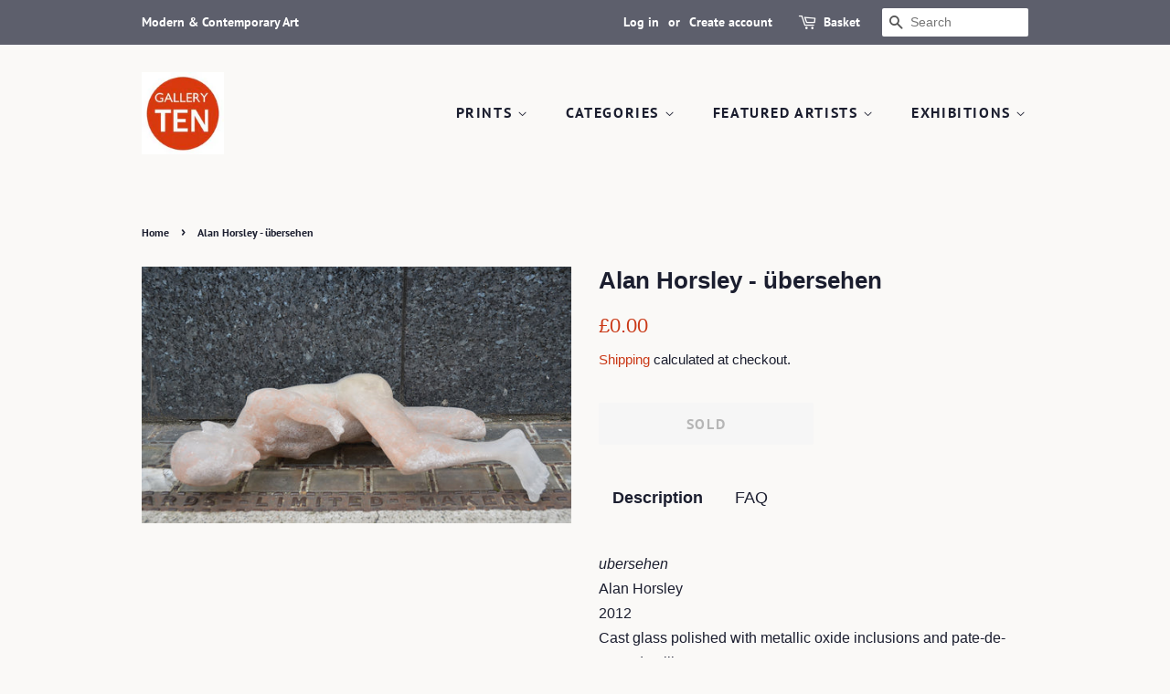

--- FILE ---
content_type: text/html; charset=utf-8
request_url: https://www.galleryten.co.uk/products/alan-horsley-ubersehen
body_size: 17871
content:
<!doctype html>
<html class="no-js">
<head>
  
  <!-- Global site tag (gtag.js) - Google Analytics -->
<script async src="https://www.googletagmanager.com/gtag/js?id=G-RW9JCBEVWR"></script>
<script>
  window.dataLayer = window.dataLayer || [];
  function gtag(){dataLayer.push(arguments);}
  gtag('js', new Date());

  gtag('config', 'G-RW9JCBEVWR');
</script>

  <!-- Basic page needs ================================================== -->
  <meta charset="utf-8">
  <meta http-equiv="X-UA-Compatible" content="IE=edge,chrome=1">

  
  <link rel="shortcut icon" href="//www.galleryten.co.uk/cdn/shop/files/GalleryTenArt_Logo_Orange_Full_180x_97fa2b3c-b619-4a26-b6c1-9ce377cff7c3_32x32.jpg?v=1614290518" type="image/png" />
  

  <!-- Title and description ================================================== -->
  <title>
  Alan Horsley - übersehen &ndash; Gallery TEN
  </title>

  
  <meta name="description" content="&quot;ubersehen&quot; by Alan Horsley 2012 - Cast glass polished with metallic oxide inclusions and pate-de-verre detailing - Size - 60 x 30 x 20 cms - Prone figure on side - Gallery TEN - Art Glass - Modern &amp; Contemporary Art Gallery - Applied Arts">
  

  <!-- Social meta ================================================== -->
  <!-- /snippets/social-meta-tags.liquid -->




<meta property="og:site_name" content="Gallery TEN">
<meta property="og:url" content="https://www.galleryten.co.uk/products/alan-horsley-ubersehen">
<meta property="og:title" content="Alan Horsley - übersehen">
<meta property="og:type" content="product">
<meta property="og:description" content="&quot;ubersehen&quot; by Alan Horsley 2012 - Cast glass polished with metallic oxide inclusions and pate-de-verre detailing - Size - 60 x 30 x 20 cms - Prone figure on side - Gallery TEN - Art Glass - Modern &amp; Contemporary Art Gallery - Applied Arts">

  <meta property="og:price:amount" content="0.00">
  <meta property="og:price:currency" content="GBP">

<meta property="og:image" content="http://www.galleryten.co.uk/cdn/shop/products/DSC_1444rectsm_1200x1200.jpg?v=1597695139">
<meta property="og:image:secure_url" content="https://www.galleryten.co.uk/cdn/shop/products/DSC_1444rectsm_1200x1200.jpg?v=1597695139">


  <meta name="twitter:site" content="@TenEdinburgh">

<meta name="twitter:card" content="summary_large_image">
<meta name="twitter:title" content="Alan Horsley - übersehen">
<meta name="twitter:description" content="&quot;ubersehen&quot; by Alan Horsley 2012 - Cast glass polished with metallic oxide inclusions and pate-de-verre detailing - Size - 60 x 30 x 20 cms - Prone figure on side - Gallery TEN - Art Glass - Modern &amp; Contemporary Art Gallery - Applied Arts">


  <!-- Helpers ================================================== -->
  <link rel="canonical" href="https://www.galleryten.co.uk/products/alan-horsley-ubersehen">
  <meta name="viewport" content="width=device-width,initial-scale=1">
  <meta name="theme-color" content="#ca3917">

  <!-- CSS ================================================== -->
  <link href="//www.galleryten.co.uk/cdn/shop/t/3/assets/timber.scss.css?v=42999787957050157701767021362" rel="stylesheet" type="text/css" media="all" />
  <link href="//www.galleryten.co.uk/cdn/shop/t/3/assets/theme.scss.css?v=128455961362387729941767021362" rel="stylesheet" type="text/css" media="all" />

  <script>
    window.theme = window.theme || {};

    var theme = {
      strings: {
        addToCart: "Add to basket",
        soldOut: "Sold",
        unavailable: "Unavailable",
        zoomClose: "Close (Esc)",
        zoomPrev: "Previous (Left arrow key)",
        zoomNext: "Next (Right arrow key)",
        addressError: "Error looking up that address",
        addressNoResults: "No results for that address",
        addressQueryLimit: "You have exceeded the Google API usage limit. Consider upgrading to a \u003ca href=\"https:\/\/developers.google.com\/maps\/premium\/usage-limits\"\u003ePremium Plan\u003c\/a\u003e.",
        authError: "There was a problem authenticating your Google Maps API Key."
      },
      settings: {
        // Adding some settings to allow the editor to update correctly when they are changed
        enableWideLayout: false,
        typeAccentTransform: true,
        typeAccentSpacing: true,
        baseFontSize: '16px',
        headerBaseFontSize: '26px',
        accentFontSize: '16px'
      },
      variables: {
        mediaQueryMedium: 'screen and (max-width: 768px)',
        bpSmall: false
      },
      moneyFormat: "£{{amount}}"
    }

    document.documentElement.className = document.documentElement.className.replace('no-js', 'supports-js');
  </script>

  <!-- Header hook for plugins ================================================== -->
  <script>window.performance && window.performance.mark && window.performance.mark('shopify.content_for_header.start');</script><meta id="shopify-digital-wallet" name="shopify-digital-wallet" content="/7291666517/digital_wallets/dialog">
<meta name="shopify-checkout-api-token" content="2e8c2e592c663b3984ea0006e60c70c6">
<link rel="alternate" type="application/json+oembed" href="https://www.galleryten.co.uk/products/alan-horsley-ubersehen.oembed">
<script async="async" src="/checkouts/internal/preloads.js?locale=en-GB"></script>
<link rel="preconnect" href="https://shop.app" crossorigin="anonymous">
<script async="async" src="https://shop.app/checkouts/internal/preloads.js?locale=en-GB&shop_id=7291666517" crossorigin="anonymous"></script>
<script id="apple-pay-shop-capabilities" type="application/json">{"shopId":7291666517,"countryCode":"GB","currencyCode":"GBP","merchantCapabilities":["supports3DS"],"merchantId":"gid:\/\/shopify\/Shop\/7291666517","merchantName":"Gallery TEN","requiredBillingContactFields":["postalAddress","email","phone"],"requiredShippingContactFields":["postalAddress","email","phone"],"shippingType":"shipping","supportedNetworks":["visa","maestro","masterCard","amex","discover","elo"],"total":{"type":"pending","label":"Gallery TEN","amount":"1.00"},"shopifyPaymentsEnabled":true,"supportsSubscriptions":true}</script>
<script id="shopify-features" type="application/json">{"accessToken":"2e8c2e592c663b3984ea0006e60c70c6","betas":["rich-media-storefront-analytics"],"domain":"www.galleryten.co.uk","predictiveSearch":true,"shopId":7291666517,"locale":"en"}</script>
<script>var Shopify = Shopify || {};
Shopify.shop = "galleryten.myshopify.com";
Shopify.locale = "en";
Shopify.currency = {"active":"GBP","rate":"1.0"};
Shopify.country = "GB";
Shopify.theme = {"name":"Minimal","id":80511991893,"schema_name":"Minimal","schema_version":"11.7.6","theme_store_id":380,"role":"main"};
Shopify.theme.handle = "null";
Shopify.theme.style = {"id":null,"handle":null};
Shopify.cdnHost = "www.galleryten.co.uk/cdn";
Shopify.routes = Shopify.routes || {};
Shopify.routes.root = "/";</script>
<script type="module">!function(o){(o.Shopify=o.Shopify||{}).modules=!0}(window);</script>
<script>!function(o){function n(){var o=[];function n(){o.push(Array.prototype.slice.apply(arguments))}return n.q=o,n}var t=o.Shopify=o.Shopify||{};t.loadFeatures=n(),t.autoloadFeatures=n()}(window);</script>
<script>
  window.ShopifyPay = window.ShopifyPay || {};
  window.ShopifyPay.apiHost = "shop.app\/pay";
  window.ShopifyPay.redirectState = null;
</script>
<script id="shop-js-analytics" type="application/json">{"pageType":"product"}</script>
<script defer="defer" async type="module" src="//www.galleryten.co.uk/cdn/shopifycloud/shop-js/modules/v2/client.init-shop-cart-sync_BT-GjEfc.en.esm.js"></script>
<script defer="defer" async type="module" src="//www.galleryten.co.uk/cdn/shopifycloud/shop-js/modules/v2/chunk.common_D58fp_Oc.esm.js"></script>
<script defer="defer" async type="module" src="//www.galleryten.co.uk/cdn/shopifycloud/shop-js/modules/v2/chunk.modal_xMitdFEc.esm.js"></script>
<script type="module">
  await import("//www.galleryten.co.uk/cdn/shopifycloud/shop-js/modules/v2/client.init-shop-cart-sync_BT-GjEfc.en.esm.js");
await import("//www.galleryten.co.uk/cdn/shopifycloud/shop-js/modules/v2/chunk.common_D58fp_Oc.esm.js");
await import("//www.galleryten.co.uk/cdn/shopifycloud/shop-js/modules/v2/chunk.modal_xMitdFEc.esm.js");

  window.Shopify.SignInWithShop?.initShopCartSync?.({"fedCMEnabled":true,"windoidEnabled":true});

</script>
<script>
  window.Shopify = window.Shopify || {};
  if (!window.Shopify.featureAssets) window.Shopify.featureAssets = {};
  window.Shopify.featureAssets['shop-js'] = {"shop-cart-sync":["modules/v2/client.shop-cart-sync_DZOKe7Ll.en.esm.js","modules/v2/chunk.common_D58fp_Oc.esm.js","modules/v2/chunk.modal_xMitdFEc.esm.js"],"init-fed-cm":["modules/v2/client.init-fed-cm_B6oLuCjv.en.esm.js","modules/v2/chunk.common_D58fp_Oc.esm.js","modules/v2/chunk.modal_xMitdFEc.esm.js"],"shop-cash-offers":["modules/v2/client.shop-cash-offers_D2sdYoxE.en.esm.js","modules/v2/chunk.common_D58fp_Oc.esm.js","modules/v2/chunk.modal_xMitdFEc.esm.js"],"shop-login-button":["modules/v2/client.shop-login-button_QeVjl5Y3.en.esm.js","modules/v2/chunk.common_D58fp_Oc.esm.js","modules/v2/chunk.modal_xMitdFEc.esm.js"],"pay-button":["modules/v2/client.pay-button_DXTOsIq6.en.esm.js","modules/v2/chunk.common_D58fp_Oc.esm.js","modules/v2/chunk.modal_xMitdFEc.esm.js"],"shop-button":["modules/v2/client.shop-button_DQZHx9pm.en.esm.js","modules/v2/chunk.common_D58fp_Oc.esm.js","modules/v2/chunk.modal_xMitdFEc.esm.js"],"avatar":["modules/v2/client.avatar_BTnouDA3.en.esm.js"],"init-windoid":["modules/v2/client.init-windoid_CR1B-cfM.en.esm.js","modules/v2/chunk.common_D58fp_Oc.esm.js","modules/v2/chunk.modal_xMitdFEc.esm.js"],"init-shop-for-new-customer-accounts":["modules/v2/client.init-shop-for-new-customer-accounts_C_vY_xzh.en.esm.js","modules/v2/client.shop-login-button_QeVjl5Y3.en.esm.js","modules/v2/chunk.common_D58fp_Oc.esm.js","modules/v2/chunk.modal_xMitdFEc.esm.js"],"init-shop-email-lookup-coordinator":["modules/v2/client.init-shop-email-lookup-coordinator_BI7n9ZSv.en.esm.js","modules/v2/chunk.common_D58fp_Oc.esm.js","modules/v2/chunk.modal_xMitdFEc.esm.js"],"init-shop-cart-sync":["modules/v2/client.init-shop-cart-sync_BT-GjEfc.en.esm.js","modules/v2/chunk.common_D58fp_Oc.esm.js","modules/v2/chunk.modal_xMitdFEc.esm.js"],"shop-toast-manager":["modules/v2/client.shop-toast-manager_DiYdP3xc.en.esm.js","modules/v2/chunk.common_D58fp_Oc.esm.js","modules/v2/chunk.modal_xMitdFEc.esm.js"],"init-customer-accounts":["modules/v2/client.init-customer-accounts_D9ZNqS-Q.en.esm.js","modules/v2/client.shop-login-button_QeVjl5Y3.en.esm.js","modules/v2/chunk.common_D58fp_Oc.esm.js","modules/v2/chunk.modal_xMitdFEc.esm.js"],"init-customer-accounts-sign-up":["modules/v2/client.init-customer-accounts-sign-up_iGw4briv.en.esm.js","modules/v2/client.shop-login-button_QeVjl5Y3.en.esm.js","modules/v2/chunk.common_D58fp_Oc.esm.js","modules/v2/chunk.modal_xMitdFEc.esm.js"],"shop-follow-button":["modules/v2/client.shop-follow-button_CqMgW2wH.en.esm.js","modules/v2/chunk.common_D58fp_Oc.esm.js","modules/v2/chunk.modal_xMitdFEc.esm.js"],"checkout-modal":["modules/v2/client.checkout-modal_xHeaAweL.en.esm.js","modules/v2/chunk.common_D58fp_Oc.esm.js","modules/v2/chunk.modal_xMitdFEc.esm.js"],"shop-login":["modules/v2/client.shop-login_D91U-Q7h.en.esm.js","modules/v2/chunk.common_D58fp_Oc.esm.js","modules/v2/chunk.modal_xMitdFEc.esm.js"],"lead-capture":["modules/v2/client.lead-capture_BJmE1dJe.en.esm.js","modules/v2/chunk.common_D58fp_Oc.esm.js","modules/v2/chunk.modal_xMitdFEc.esm.js"],"payment-terms":["modules/v2/client.payment-terms_Ci9AEqFq.en.esm.js","modules/v2/chunk.common_D58fp_Oc.esm.js","modules/v2/chunk.modal_xMitdFEc.esm.js"]};
</script>
<script id="__st">var __st={"a":7291666517,"offset":0,"reqid":"744b0eb4-d832-498f-b81c-94c06d447f5e-1769418134","pageurl":"www.galleryten.co.uk\/products\/alan-horsley-ubersehen","u":"382ff9aa7242","p":"product","rtyp":"product","rid":4748271747157};</script>
<script>window.ShopifyPaypalV4VisibilityTracking = true;</script>
<script id="captcha-bootstrap">!function(){'use strict';const t='contact',e='account',n='new_comment',o=[[t,t],['blogs',n],['comments',n],[t,'customer']],c=[[e,'customer_login'],[e,'guest_login'],[e,'recover_customer_password'],[e,'create_customer']],r=t=>t.map((([t,e])=>`form[action*='/${t}']:not([data-nocaptcha='true']) input[name='form_type'][value='${e}']`)).join(','),a=t=>()=>t?[...document.querySelectorAll(t)].map((t=>t.form)):[];function s(){const t=[...o],e=r(t);return a(e)}const i='password',u='form_key',d=['recaptcha-v3-token','g-recaptcha-response','h-captcha-response',i],f=()=>{try{return window.sessionStorage}catch{return}},m='__shopify_v',_=t=>t.elements[u];function p(t,e,n=!1){try{const o=window.sessionStorage,c=JSON.parse(o.getItem(e)),{data:r}=function(t){const{data:e,action:n}=t;return t[m]||n?{data:e,action:n}:{data:t,action:n}}(c);for(const[e,n]of Object.entries(r))t.elements[e]&&(t.elements[e].value=n);n&&o.removeItem(e)}catch(o){console.error('form repopulation failed',{error:o})}}const l='form_type',E='cptcha';function T(t){t.dataset[E]=!0}const w=window,h=w.document,L='Shopify',v='ce_forms',y='captcha';let A=!1;((t,e)=>{const n=(g='f06e6c50-85a8-45c8-87d0-21a2b65856fe',I='https://cdn.shopify.com/shopifycloud/storefront-forms-hcaptcha/ce_storefront_forms_captcha_hcaptcha.v1.5.2.iife.js',D={infoText:'Protected by hCaptcha',privacyText:'Privacy',termsText:'Terms'},(t,e,n)=>{const o=w[L][v],c=o.bindForm;if(c)return c(t,g,e,D).then(n);var r;o.q.push([[t,g,e,D],n]),r=I,A||(h.body.append(Object.assign(h.createElement('script'),{id:'captcha-provider',async:!0,src:r})),A=!0)});var g,I,D;w[L]=w[L]||{},w[L][v]=w[L][v]||{},w[L][v].q=[],w[L][y]=w[L][y]||{},w[L][y].protect=function(t,e){n(t,void 0,e),T(t)},Object.freeze(w[L][y]),function(t,e,n,w,h,L){const[v,y,A,g]=function(t,e,n){const i=e?o:[],u=t?c:[],d=[...i,...u],f=r(d),m=r(i),_=r(d.filter((([t,e])=>n.includes(e))));return[a(f),a(m),a(_),s()]}(w,h,L),I=t=>{const e=t.target;return e instanceof HTMLFormElement?e:e&&e.form},D=t=>v().includes(t);t.addEventListener('submit',(t=>{const e=I(t);if(!e)return;const n=D(e)&&!e.dataset.hcaptchaBound&&!e.dataset.recaptchaBound,o=_(e),c=g().includes(e)&&(!o||!o.value);(n||c)&&t.preventDefault(),c&&!n&&(function(t){try{if(!f())return;!function(t){const e=f();if(!e)return;const n=_(t);if(!n)return;const o=n.value;o&&e.removeItem(o)}(t);const e=Array.from(Array(32),(()=>Math.random().toString(36)[2])).join('');!function(t,e){_(t)||t.append(Object.assign(document.createElement('input'),{type:'hidden',name:u})),t.elements[u].value=e}(t,e),function(t,e){const n=f();if(!n)return;const o=[...t.querySelectorAll(`input[type='${i}']`)].map((({name:t})=>t)),c=[...d,...o],r={};for(const[a,s]of new FormData(t).entries())c.includes(a)||(r[a]=s);n.setItem(e,JSON.stringify({[m]:1,action:t.action,data:r}))}(t,e)}catch(e){console.error('failed to persist form',e)}}(e),e.submit())}));const S=(t,e)=>{t&&!t.dataset[E]&&(n(t,e.some((e=>e===t))),T(t))};for(const o of['focusin','change'])t.addEventListener(o,(t=>{const e=I(t);D(e)&&S(e,y())}));const B=e.get('form_key'),M=e.get(l),P=B&&M;t.addEventListener('DOMContentLoaded',(()=>{const t=y();if(P)for(const e of t)e.elements[l].value===M&&p(e,B);[...new Set([...A(),...v().filter((t=>'true'===t.dataset.shopifyCaptcha))])].forEach((e=>S(e,t)))}))}(h,new URLSearchParams(w.location.search),n,t,e,['guest_login'])})(!0,!0)}();</script>
<script integrity="sha256-4kQ18oKyAcykRKYeNunJcIwy7WH5gtpwJnB7kiuLZ1E=" data-source-attribution="shopify.loadfeatures" defer="defer" src="//www.galleryten.co.uk/cdn/shopifycloud/storefront/assets/storefront/load_feature-a0a9edcb.js" crossorigin="anonymous"></script>
<script crossorigin="anonymous" defer="defer" src="//www.galleryten.co.uk/cdn/shopifycloud/storefront/assets/shopify_pay/storefront-65b4c6d7.js?v=20250812"></script>
<script data-source-attribution="shopify.dynamic_checkout.dynamic.init">var Shopify=Shopify||{};Shopify.PaymentButton=Shopify.PaymentButton||{isStorefrontPortableWallets:!0,init:function(){window.Shopify.PaymentButton.init=function(){};var t=document.createElement("script");t.src="https://www.galleryten.co.uk/cdn/shopifycloud/portable-wallets/latest/portable-wallets.en.js",t.type="module",document.head.appendChild(t)}};
</script>
<script data-source-attribution="shopify.dynamic_checkout.buyer_consent">
  function portableWalletsHideBuyerConsent(e){var t=document.getElementById("shopify-buyer-consent"),n=document.getElementById("shopify-subscription-policy-button");t&&n&&(t.classList.add("hidden"),t.setAttribute("aria-hidden","true"),n.removeEventListener("click",e))}function portableWalletsShowBuyerConsent(e){var t=document.getElementById("shopify-buyer-consent"),n=document.getElementById("shopify-subscription-policy-button");t&&n&&(t.classList.remove("hidden"),t.removeAttribute("aria-hidden"),n.addEventListener("click",e))}window.Shopify?.PaymentButton&&(window.Shopify.PaymentButton.hideBuyerConsent=portableWalletsHideBuyerConsent,window.Shopify.PaymentButton.showBuyerConsent=portableWalletsShowBuyerConsent);
</script>
<script>
  function portableWalletsCleanup(e){e&&e.src&&console.error("Failed to load portable wallets script "+e.src);var t=document.querySelectorAll("shopify-accelerated-checkout .shopify-payment-button__skeleton, shopify-accelerated-checkout-cart .wallet-cart-button__skeleton"),e=document.getElementById("shopify-buyer-consent");for(let e=0;e<t.length;e++)t[e].remove();e&&e.remove()}function portableWalletsNotLoadedAsModule(e){e instanceof ErrorEvent&&"string"==typeof e.message&&e.message.includes("import.meta")&&"string"==typeof e.filename&&e.filename.includes("portable-wallets")&&(window.removeEventListener("error",portableWalletsNotLoadedAsModule),window.Shopify.PaymentButton.failedToLoad=e,"loading"===document.readyState?document.addEventListener("DOMContentLoaded",window.Shopify.PaymentButton.init):window.Shopify.PaymentButton.init())}window.addEventListener("error",portableWalletsNotLoadedAsModule);
</script>

<script type="module" src="https://www.galleryten.co.uk/cdn/shopifycloud/portable-wallets/latest/portable-wallets.en.js" onError="portableWalletsCleanup(this)" crossorigin="anonymous"></script>
<script nomodule>
  document.addEventListener("DOMContentLoaded", portableWalletsCleanup);
</script>

<link id="shopify-accelerated-checkout-styles" rel="stylesheet" media="screen" href="https://www.galleryten.co.uk/cdn/shopifycloud/portable-wallets/latest/accelerated-checkout-backwards-compat.css" crossorigin="anonymous">
<style id="shopify-accelerated-checkout-cart">
        #shopify-buyer-consent {
  margin-top: 1em;
  display: inline-block;
  width: 100%;
}

#shopify-buyer-consent.hidden {
  display: none;
}

#shopify-subscription-policy-button {
  background: none;
  border: none;
  padding: 0;
  text-decoration: underline;
  font-size: inherit;
  cursor: pointer;
}

#shopify-subscription-policy-button::before {
  box-shadow: none;
}

      </style>

<script>window.performance && window.performance.mark && window.performance.mark('shopify.content_for_header.end');</script>

  <script src="//www.galleryten.co.uk/cdn/shop/t/3/assets/jquery-2.2.3.min.js?v=58211863146907186831581153051" type="text/javascript"></script>

  <script src="//www.galleryten.co.uk/cdn/shop/t/3/assets/lazysizes.min.js?v=155223123402716617051581153052" async="async"></script>

  
  

<link href="https://monorail-edge.shopifysvc.com" rel="dns-prefetch">
<script>(function(){if ("sendBeacon" in navigator && "performance" in window) {try {var session_token_from_headers = performance.getEntriesByType('navigation')[0].serverTiming.find(x => x.name == '_s').description;} catch {var session_token_from_headers = undefined;}var session_cookie_matches = document.cookie.match(/_shopify_s=([^;]*)/);var session_token_from_cookie = session_cookie_matches && session_cookie_matches.length === 2 ? session_cookie_matches[1] : "";var session_token = session_token_from_headers || session_token_from_cookie || "";function handle_abandonment_event(e) {var entries = performance.getEntries().filter(function(entry) {return /monorail-edge.shopifysvc.com/.test(entry.name);});if (!window.abandonment_tracked && entries.length === 0) {window.abandonment_tracked = true;var currentMs = Date.now();var navigation_start = performance.timing.navigationStart;var payload = {shop_id: 7291666517,url: window.location.href,navigation_start,duration: currentMs - navigation_start,session_token,page_type: "product"};window.navigator.sendBeacon("https://monorail-edge.shopifysvc.com/v1/produce", JSON.stringify({schema_id: "online_store_buyer_site_abandonment/1.1",payload: payload,metadata: {event_created_at_ms: currentMs,event_sent_at_ms: currentMs}}));}}window.addEventListener('pagehide', handle_abandonment_event);}}());</script>
<script id="web-pixels-manager-setup">(function e(e,d,r,n,o){if(void 0===o&&(o={}),!Boolean(null===(a=null===(i=window.Shopify)||void 0===i?void 0:i.analytics)||void 0===a?void 0:a.replayQueue)){var i,a;window.Shopify=window.Shopify||{};var t=window.Shopify;t.analytics=t.analytics||{};var s=t.analytics;s.replayQueue=[],s.publish=function(e,d,r){return s.replayQueue.push([e,d,r]),!0};try{self.performance.mark("wpm:start")}catch(e){}var l=function(){var e={modern:/Edge?\/(1{2}[4-9]|1[2-9]\d|[2-9]\d{2}|\d{4,})\.\d+(\.\d+|)|Firefox\/(1{2}[4-9]|1[2-9]\d|[2-9]\d{2}|\d{4,})\.\d+(\.\d+|)|Chrom(ium|e)\/(9{2}|\d{3,})\.\d+(\.\d+|)|(Maci|X1{2}).+ Version\/(15\.\d+|(1[6-9]|[2-9]\d|\d{3,})\.\d+)([,.]\d+|)( \(\w+\)|)( Mobile\/\w+|) Safari\/|Chrome.+OPR\/(9{2}|\d{3,})\.\d+\.\d+|(CPU[ +]OS|iPhone[ +]OS|CPU[ +]iPhone|CPU IPhone OS|CPU iPad OS)[ +]+(15[._]\d+|(1[6-9]|[2-9]\d|\d{3,})[._]\d+)([._]\d+|)|Android:?[ /-](13[3-9]|1[4-9]\d|[2-9]\d{2}|\d{4,})(\.\d+|)(\.\d+|)|Android.+Firefox\/(13[5-9]|1[4-9]\d|[2-9]\d{2}|\d{4,})\.\d+(\.\d+|)|Android.+Chrom(ium|e)\/(13[3-9]|1[4-9]\d|[2-9]\d{2}|\d{4,})\.\d+(\.\d+|)|SamsungBrowser\/([2-9]\d|\d{3,})\.\d+/,legacy:/Edge?\/(1[6-9]|[2-9]\d|\d{3,})\.\d+(\.\d+|)|Firefox\/(5[4-9]|[6-9]\d|\d{3,})\.\d+(\.\d+|)|Chrom(ium|e)\/(5[1-9]|[6-9]\d|\d{3,})\.\d+(\.\d+|)([\d.]+$|.*Safari\/(?![\d.]+ Edge\/[\d.]+$))|(Maci|X1{2}).+ Version\/(10\.\d+|(1[1-9]|[2-9]\d|\d{3,})\.\d+)([,.]\d+|)( \(\w+\)|)( Mobile\/\w+|) Safari\/|Chrome.+OPR\/(3[89]|[4-9]\d|\d{3,})\.\d+\.\d+|(CPU[ +]OS|iPhone[ +]OS|CPU[ +]iPhone|CPU IPhone OS|CPU iPad OS)[ +]+(10[._]\d+|(1[1-9]|[2-9]\d|\d{3,})[._]\d+)([._]\d+|)|Android:?[ /-](13[3-9]|1[4-9]\d|[2-9]\d{2}|\d{4,})(\.\d+|)(\.\d+|)|Mobile Safari.+OPR\/([89]\d|\d{3,})\.\d+\.\d+|Android.+Firefox\/(13[5-9]|1[4-9]\d|[2-9]\d{2}|\d{4,})\.\d+(\.\d+|)|Android.+Chrom(ium|e)\/(13[3-9]|1[4-9]\d|[2-9]\d{2}|\d{4,})\.\d+(\.\d+|)|Android.+(UC? ?Browser|UCWEB|U3)[ /]?(15\.([5-9]|\d{2,})|(1[6-9]|[2-9]\d|\d{3,})\.\d+)\.\d+|SamsungBrowser\/(5\.\d+|([6-9]|\d{2,})\.\d+)|Android.+MQ{2}Browser\/(14(\.(9|\d{2,})|)|(1[5-9]|[2-9]\d|\d{3,})(\.\d+|))(\.\d+|)|K[Aa][Ii]OS\/(3\.\d+|([4-9]|\d{2,})\.\d+)(\.\d+|)/},d=e.modern,r=e.legacy,n=navigator.userAgent;return n.match(d)?"modern":n.match(r)?"legacy":"unknown"}(),u="modern"===l?"modern":"legacy",c=(null!=n?n:{modern:"",legacy:""})[u],f=function(e){return[e.baseUrl,"/wpm","/b",e.hashVersion,"modern"===e.buildTarget?"m":"l",".js"].join("")}({baseUrl:d,hashVersion:r,buildTarget:u}),m=function(e){var d=e.version,r=e.bundleTarget,n=e.surface,o=e.pageUrl,i=e.monorailEndpoint;return{emit:function(e){var a=e.status,t=e.errorMsg,s=(new Date).getTime(),l=JSON.stringify({metadata:{event_sent_at_ms:s},events:[{schema_id:"web_pixels_manager_load/3.1",payload:{version:d,bundle_target:r,page_url:o,status:a,surface:n,error_msg:t},metadata:{event_created_at_ms:s}}]});if(!i)return console&&console.warn&&console.warn("[Web Pixels Manager] No Monorail endpoint provided, skipping logging."),!1;try{return self.navigator.sendBeacon.bind(self.navigator)(i,l)}catch(e){}var u=new XMLHttpRequest;try{return u.open("POST",i,!0),u.setRequestHeader("Content-Type","text/plain"),u.send(l),!0}catch(e){return console&&console.warn&&console.warn("[Web Pixels Manager] Got an unhandled error while logging to Monorail."),!1}}}}({version:r,bundleTarget:l,surface:e.surface,pageUrl:self.location.href,monorailEndpoint:e.monorailEndpoint});try{o.browserTarget=l,function(e){var d=e.src,r=e.async,n=void 0===r||r,o=e.onload,i=e.onerror,a=e.sri,t=e.scriptDataAttributes,s=void 0===t?{}:t,l=document.createElement("script"),u=document.querySelector("head"),c=document.querySelector("body");if(l.async=n,l.src=d,a&&(l.integrity=a,l.crossOrigin="anonymous"),s)for(var f in s)if(Object.prototype.hasOwnProperty.call(s,f))try{l.dataset[f]=s[f]}catch(e){}if(o&&l.addEventListener("load",o),i&&l.addEventListener("error",i),u)u.appendChild(l);else{if(!c)throw new Error("Did not find a head or body element to append the script");c.appendChild(l)}}({src:f,async:!0,onload:function(){if(!function(){var e,d;return Boolean(null===(d=null===(e=window.Shopify)||void 0===e?void 0:e.analytics)||void 0===d?void 0:d.initialized)}()){var d=window.webPixelsManager.init(e)||void 0;if(d){var r=window.Shopify.analytics;r.replayQueue.forEach((function(e){var r=e[0],n=e[1],o=e[2];d.publishCustomEvent(r,n,o)})),r.replayQueue=[],r.publish=d.publishCustomEvent,r.visitor=d.visitor,r.initialized=!0}}},onerror:function(){return m.emit({status:"failed",errorMsg:"".concat(f," has failed to load")})},sri:function(e){var d=/^sha384-[A-Za-z0-9+/=]+$/;return"string"==typeof e&&d.test(e)}(c)?c:"",scriptDataAttributes:o}),m.emit({status:"loading"})}catch(e){m.emit({status:"failed",errorMsg:(null==e?void 0:e.message)||"Unknown error"})}}})({shopId: 7291666517,storefrontBaseUrl: "https://www.galleryten.co.uk",extensionsBaseUrl: "https://extensions.shopifycdn.com/cdn/shopifycloud/web-pixels-manager",monorailEndpoint: "https://monorail-edge.shopifysvc.com/unstable/produce_batch",surface: "storefront-renderer",enabledBetaFlags: ["2dca8a86"],webPixelsConfigList: [{"id":"195330133","configuration":"{\"config\":\"{\\\"pixel_id\\\":\\\"G-CEV7KBSY7L\\\",\\\"gtag_events\\\":[{\\\"type\\\":\\\"begin_checkout\\\",\\\"action_label\\\":\\\"G-CEV7KBSY7L\\\"},{\\\"type\\\":\\\"search\\\",\\\"action_label\\\":\\\"G-CEV7KBSY7L\\\"},{\\\"type\\\":\\\"view_item\\\",\\\"action_label\\\":\\\"G-CEV7KBSY7L\\\"},{\\\"type\\\":\\\"purchase\\\",\\\"action_label\\\":\\\"G-CEV7KBSY7L\\\"},{\\\"type\\\":\\\"page_view\\\",\\\"action_label\\\":\\\"G-CEV7KBSY7L\\\"},{\\\"type\\\":\\\"add_payment_info\\\",\\\"action_label\\\":\\\"G-CEV7KBSY7L\\\"},{\\\"type\\\":\\\"add_to_cart\\\",\\\"action_label\\\":\\\"G-CEV7KBSY7L\\\"}],\\\"enable_monitoring_mode\\\":false}\"}","eventPayloadVersion":"v1","runtimeContext":"OPEN","scriptVersion":"b2a88bafab3e21179ed38636efcd8a93","type":"APP","apiClientId":1780363,"privacyPurposes":[],"dataSharingAdjustments":{"protectedCustomerApprovalScopes":["read_customer_address","read_customer_email","read_customer_name","read_customer_personal_data","read_customer_phone"]}},{"id":"shopify-app-pixel","configuration":"{}","eventPayloadVersion":"v1","runtimeContext":"STRICT","scriptVersion":"0450","apiClientId":"shopify-pixel","type":"APP","privacyPurposes":["ANALYTICS","MARKETING"]},{"id":"shopify-custom-pixel","eventPayloadVersion":"v1","runtimeContext":"LAX","scriptVersion":"0450","apiClientId":"shopify-pixel","type":"CUSTOM","privacyPurposes":["ANALYTICS","MARKETING"]}],isMerchantRequest: false,initData: {"shop":{"name":"Gallery TEN","paymentSettings":{"currencyCode":"GBP"},"myshopifyDomain":"galleryten.myshopify.com","countryCode":"GB","storefrontUrl":"https:\/\/www.galleryten.co.uk"},"customer":null,"cart":null,"checkout":null,"productVariants":[{"price":{"amount":0.0,"currencyCode":"GBP"},"product":{"title":"Alan Horsley - übersehen","vendor":"Alan Horsley","id":"4748271747157","untranslatedTitle":"Alan Horsley - übersehen","url":"\/products\/alan-horsley-ubersehen","type":"Glass Sculpture"},"id":"32650021896277","image":{"src":"\/\/www.galleryten.co.uk\/cdn\/shop\/products\/DSC_1444rectsm.jpg?v=1597695139"},"sku":"AlHo002","title":"Default Title","untranslatedTitle":"Default Title"}],"purchasingCompany":null},},"https://www.galleryten.co.uk/cdn","fcfee988w5aeb613cpc8e4bc33m6693e112",{"modern":"","legacy":""},{"shopId":"7291666517","storefrontBaseUrl":"https:\/\/www.galleryten.co.uk","extensionBaseUrl":"https:\/\/extensions.shopifycdn.com\/cdn\/shopifycloud\/web-pixels-manager","surface":"storefront-renderer","enabledBetaFlags":"[\"2dca8a86\"]","isMerchantRequest":"false","hashVersion":"fcfee988w5aeb613cpc8e4bc33m6693e112","publish":"custom","events":"[[\"page_viewed\",{}],[\"product_viewed\",{\"productVariant\":{\"price\":{\"amount\":0.0,\"currencyCode\":\"GBP\"},\"product\":{\"title\":\"Alan Horsley - übersehen\",\"vendor\":\"Alan Horsley\",\"id\":\"4748271747157\",\"untranslatedTitle\":\"Alan Horsley - übersehen\",\"url\":\"\/products\/alan-horsley-ubersehen\",\"type\":\"Glass Sculpture\"},\"id\":\"32650021896277\",\"image\":{\"src\":\"\/\/www.galleryten.co.uk\/cdn\/shop\/products\/DSC_1444rectsm.jpg?v=1597695139\"},\"sku\":\"AlHo002\",\"title\":\"Default Title\",\"untranslatedTitle\":\"Default Title\"}}]]"});</script><script>
  window.ShopifyAnalytics = window.ShopifyAnalytics || {};
  window.ShopifyAnalytics.meta = window.ShopifyAnalytics.meta || {};
  window.ShopifyAnalytics.meta.currency = 'GBP';
  var meta = {"product":{"id":4748271747157,"gid":"gid:\/\/shopify\/Product\/4748271747157","vendor":"Alan Horsley","type":"Glass Sculpture","handle":"alan-horsley-ubersehen","variants":[{"id":32650021896277,"price":0,"name":"Alan Horsley - übersehen","public_title":null,"sku":"AlHo002"}],"remote":false},"page":{"pageType":"product","resourceType":"product","resourceId":4748271747157,"requestId":"744b0eb4-d832-498f-b81c-94c06d447f5e-1769418134"}};
  for (var attr in meta) {
    window.ShopifyAnalytics.meta[attr] = meta[attr];
  }
</script>
<script class="analytics">
  (function () {
    var customDocumentWrite = function(content) {
      var jquery = null;

      if (window.jQuery) {
        jquery = window.jQuery;
      } else if (window.Checkout && window.Checkout.$) {
        jquery = window.Checkout.$;
      }

      if (jquery) {
        jquery('body').append(content);
      }
    };

    var hasLoggedConversion = function(token) {
      if (token) {
        return document.cookie.indexOf('loggedConversion=' + token) !== -1;
      }
      return false;
    }

    var setCookieIfConversion = function(token) {
      if (token) {
        var twoMonthsFromNow = new Date(Date.now());
        twoMonthsFromNow.setMonth(twoMonthsFromNow.getMonth() + 2);

        document.cookie = 'loggedConversion=' + token + '; expires=' + twoMonthsFromNow;
      }
    }

    var trekkie = window.ShopifyAnalytics.lib = window.trekkie = window.trekkie || [];
    if (trekkie.integrations) {
      return;
    }
    trekkie.methods = [
      'identify',
      'page',
      'ready',
      'track',
      'trackForm',
      'trackLink'
    ];
    trekkie.factory = function(method) {
      return function() {
        var args = Array.prototype.slice.call(arguments);
        args.unshift(method);
        trekkie.push(args);
        return trekkie;
      };
    };
    for (var i = 0; i < trekkie.methods.length; i++) {
      var key = trekkie.methods[i];
      trekkie[key] = trekkie.factory(key);
    }
    trekkie.load = function(config) {
      trekkie.config = config || {};
      trekkie.config.initialDocumentCookie = document.cookie;
      var first = document.getElementsByTagName('script')[0];
      var script = document.createElement('script');
      script.type = 'text/javascript';
      script.onerror = function(e) {
        var scriptFallback = document.createElement('script');
        scriptFallback.type = 'text/javascript';
        scriptFallback.onerror = function(error) {
                var Monorail = {
      produce: function produce(monorailDomain, schemaId, payload) {
        var currentMs = new Date().getTime();
        var event = {
          schema_id: schemaId,
          payload: payload,
          metadata: {
            event_created_at_ms: currentMs,
            event_sent_at_ms: currentMs
          }
        };
        return Monorail.sendRequest("https://" + monorailDomain + "/v1/produce", JSON.stringify(event));
      },
      sendRequest: function sendRequest(endpointUrl, payload) {
        // Try the sendBeacon API
        if (window && window.navigator && typeof window.navigator.sendBeacon === 'function' && typeof window.Blob === 'function' && !Monorail.isIos12()) {
          var blobData = new window.Blob([payload], {
            type: 'text/plain'
          });

          if (window.navigator.sendBeacon(endpointUrl, blobData)) {
            return true;
          } // sendBeacon was not successful

        } // XHR beacon

        var xhr = new XMLHttpRequest();

        try {
          xhr.open('POST', endpointUrl);
          xhr.setRequestHeader('Content-Type', 'text/plain');
          xhr.send(payload);
        } catch (e) {
          console.log(e);
        }

        return false;
      },
      isIos12: function isIos12() {
        return window.navigator.userAgent.lastIndexOf('iPhone; CPU iPhone OS 12_') !== -1 || window.navigator.userAgent.lastIndexOf('iPad; CPU OS 12_') !== -1;
      }
    };
    Monorail.produce('monorail-edge.shopifysvc.com',
      'trekkie_storefront_load_errors/1.1',
      {shop_id: 7291666517,
      theme_id: 80511991893,
      app_name: "storefront",
      context_url: window.location.href,
      source_url: "//www.galleryten.co.uk/cdn/s/trekkie.storefront.8d95595f799fbf7e1d32231b9a28fd43b70c67d3.min.js"});

        };
        scriptFallback.async = true;
        scriptFallback.src = '//www.galleryten.co.uk/cdn/s/trekkie.storefront.8d95595f799fbf7e1d32231b9a28fd43b70c67d3.min.js';
        first.parentNode.insertBefore(scriptFallback, first);
      };
      script.async = true;
      script.src = '//www.galleryten.co.uk/cdn/s/trekkie.storefront.8d95595f799fbf7e1d32231b9a28fd43b70c67d3.min.js';
      first.parentNode.insertBefore(script, first);
    };
    trekkie.load(
      {"Trekkie":{"appName":"storefront","development":false,"defaultAttributes":{"shopId":7291666517,"isMerchantRequest":null,"themeId":80511991893,"themeCityHash":"16179597387103950601","contentLanguage":"en","currency":"GBP","eventMetadataId":"723bbbd2-1a47-44c4-b8fe-3ff058c050ce"},"isServerSideCookieWritingEnabled":true,"monorailRegion":"shop_domain","enabledBetaFlags":["65f19447"]},"Session Attribution":{},"S2S":{"facebookCapiEnabled":false,"source":"trekkie-storefront-renderer","apiClientId":580111}}
    );

    var loaded = false;
    trekkie.ready(function() {
      if (loaded) return;
      loaded = true;

      window.ShopifyAnalytics.lib = window.trekkie;

      var originalDocumentWrite = document.write;
      document.write = customDocumentWrite;
      try { window.ShopifyAnalytics.merchantGoogleAnalytics.call(this); } catch(error) {};
      document.write = originalDocumentWrite;

      window.ShopifyAnalytics.lib.page(null,{"pageType":"product","resourceType":"product","resourceId":4748271747157,"requestId":"744b0eb4-d832-498f-b81c-94c06d447f5e-1769418134","shopifyEmitted":true});

      var match = window.location.pathname.match(/checkouts\/(.+)\/(thank_you|post_purchase)/)
      var token = match? match[1]: undefined;
      if (!hasLoggedConversion(token)) {
        setCookieIfConversion(token);
        window.ShopifyAnalytics.lib.track("Viewed Product",{"currency":"GBP","variantId":32650021896277,"productId":4748271747157,"productGid":"gid:\/\/shopify\/Product\/4748271747157","name":"Alan Horsley - übersehen","price":"0.00","sku":"AlHo002","brand":"Alan Horsley","variant":null,"category":"Glass Sculpture","nonInteraction":true,"remote":false},undefined,undefined,{"shopifyEmitted":true});
      window.ShopifyAnalytics.lib.track("monorail:\/\/trekkie_storefront_viewed_product\/1.1",{"currency":"GBP","variantId":32650021896277,"productId":4748271747157,"productGid":"gid:\/\/shopify\/Product\/4748271747157","name":"Alan Horsley - übersehen","price":"0.00","sku":"AlHo002","brand":"Alan Horsley","variant":null,"category":"Glass Sculpture","nonInteraction":true,"remote":false,"referer":"https:\/\/www.galleryten.co.uk\/products\/alan-horsley-ubersehen"});
      }
    });


        var eventsListenerScript = document.createElement('script');
        eventsListenerScript.async = true;
        eventsListenerScript.src = "//www.galleryten.co.uk/cdn/shopifycloud/storefront/assets/shop_events_listener-3da45d37.js";
        document.getElementsByTagName('head')[0].appendChild(eventsListenerScript);

})();</script>
  <script>
  if (!window.ga || (window.ga && typeof window.ga !== 'function')) {
    window.ga = function ga() {
      (window.ga.q = window.ga.q || []).push(arguments);
      if (window.Shopify && window.Shopify.analytics && typeof window.Shopify.analytics.publish === 'function') {
        window.Shopify.analytics.publish("ga_stub_called", {}, {sendTo: "google_osp_migration"});
      }
      console.error("Shopify's Google Analytics stub called with:", Array.from(arguments), "\nSee https://help.shopify.com/manual/promoting-marketing/pixels/pixel-migration#google for more information.");
    };
    if (window.Shopify && window.Shopify.analytics && typeof window.Shopify.analytics.publish === 'function') {
      window.Shopify.analytics.publish("ga_stub_initialized", {}, {sendTo: "google_osp_migration"});
    }
  }
</script>
<script
  defer
  src="https://www.galleryten.co.uk/cdn/shopifycloud/perf-kit/shopify-perf-kit-3.0.4.min.js"
  data-application="storefront-renderer"
  data-shop-id="7291666517"
  data-render-region="gcp-us-east1"
  data-page-type="product"
  data-theme-instance-id="80511991893"
  data-theme-name="Minimal"
  data-theme-version="11.7.6"
  data-monorail-region="shop_domain"
  data-resource-timing-sampling-rate="10"
  data-shs="true"
  data-shs-beacon="true"
  data-shs-export-with-fetch="true"
  data-shs-logs-sample-rate="1"
  data-shs-beacon-endpoint="https://www.galleryten.co.uk/api/collect"
></script>
</head>

<body id="alan-horsley-ubersehen" class="template-product">

  <div id="shopify-section-header" class="shopify-section"><style>
  .logo__image-wrapper {
    max-width: 90px;
  }
  /*================= If logo is above navigation ================== */
  

  /*============ If logo is on the same line as navigation ============ */
  
    .site-header .grid--full {
      border-bottom: 1px solid #faf9f7;
      padding-bottom: 30px;
    }
  


  
    @media screen and (min-width: 769px) {
      .site-nav {
        text-align: right!important;
      }
    }
  
</style>

<div data-section-id="header" data-section-type="header-section">
  <div class="header-bar">
    <div class="wrapper medium-down--hide">
      <div class="post-large--display-table">

        
          <div class="header-bar__left post-large--display-table-cell">

            

            

            
              <div class="header-bar__module header-bar__message">
                
                  <a href="/collections/all">
                
                  Modern &amp; Contemporary Art
                
                  </a>
                
              </div>
            

          </div>
        

        <div class="header-bar__right post-large--display-table-cell">

          
            <ul class="header-bar__module header-bar__module--list">
              
                <li>
                  <a href="/account/login" id="customer_login_link">Log in</a>
                </li>
                <li>or</li>
                <li>
                  <a href="/account/register" id="customer_register_link">Create account</a>
                </li>
              
            </ul>
          

          <div class="header-bar__module">
            <span class="header-bar__sep" aria-hidden="true"></span>
            <a href="/cart" class="cart-page-link">
              <span class="icon icon-cart header-bar__cart-icon" aria-hidden="true"></span>
            </a>
          </div>

          <div class="header-bar__module">
            <a href="/cart" class="cart-page-link">
              Basket
              <span class="cart-count header-bar__cart-count hidden-count">0</span>
            </a>
          </div>

          
            
              <div class="header-bar__module header-bar__search">
                


  <form action="/search" method="get" class="header-bar__search-form clearfix" role="search">
    
    <button type="submit" class="btn btn--search icon-fallback-text header-bar__search-submit">
      <span class="icon icon-search" aria-hidden="true"></span>
      <span class="fallback-text">Search</span>
    </button>
    <input type="search" name="q" value="" aria-label="Search" class="header-bar__search-input" placeholder="Search">
  </form>


              </div>
            
          

        </div>
      </div>
    </div>

    <div class="wrapper post-large--hide announcement-bar--mobile">
      
        
          <a href="/collections/all">
        
          <span>Modern &amp; Contemporary Art</span>
        
          </a>
        
      
    </div>

    <div class="wrapper post-large--hide">
      
        <button type="button" class="mobile-nav-trigger" id="MobileNavTrigger" aria-controls="MobileNav" aria-expanded="false">
          <span class="icon icon-hamburger" aria-hidden="true"></span>
          Menu
        </button>
      
      <a href="/cart" class="cart-page-link mobile-cart-page-link">
        <span class="icon icon-cart header-bar__cart-icon" aria-hidden="true"></span>
        Basket <span class="cart-count hidden-count">0</span>
      </a>
    </div>
    <nav role="navigation">
  <ul id="MobileNav" class="mobile-nav post-large--hide">
    
      
        
        <li class="mobile-nav__link" aria-haspopup="true">
          <a
            href="/collections/prints"
            class="mobile-nav__sublist-trigger"
            aria-controls="MobileNav-Parent-1"
            aria-expanded="false">
            Prints
            <span class="icon-fallback-text mobile-nav__sublist-expand" aria-hidden="true">
  <span class="icon icon-plus" aria-hidden="true"></span>
  <span class="fallback-text">+</span>
</span>
<span class="icon-fallback-text mobile-nav__sublist-contract" aria-hidden="true">
  <span class="icon icon-minus" aria-hidden="true"></span>
  <span class="fallback-text">-</span>
</span>

          </a>
          <ul
            id="MobileNav-Parent-1"
            class="mobile-nav__sublist">
            
              <li class="mobile-nav__sublist-link ">
                <a href="/collections/prints" class="site-nav__link">All <span class="visually-hidden">Prints</span></a>
              </li>
            
            
              
                <li class="mobile-nav__sublist-link">
                  <a
                    href="/collections/woodblock"
                    >
                    Woodblock
                  </a>
                </li>
              
            
              
                <li class="mobile-nav__sublist-link">
                  <a
                    href="/collections/screenprints"
                    >
                    Screenprints
                  </a>
                </li>
              
            
              
                <li class="mobile-nav__sublist-link">
                  <a
                    href="/collections/lithography"
                    >
                    Lithography
                  </a>
                </li>
              
            
              
                <li class="mobile-nav__sublist-link">
                  <a
                    href="/collections/etching"
                    >
                    Etching
                  </a>
                </li>
              
            
              
                <li class="mobile-nav__sublist-link">
                  <a
                    href="/products/breon-ocasey-collage-i-red"
                    >
                    Relief Print
                  </a>
                </li>
              
            
          </ul>
        </li>
      
    
      
        
        <li class="mobile-nav__link" aria-haspopup="true">
          <a
            href="/collections/scottish-artists/Scottish-Artist"
            class="mobile-nav__sublist-trigger"
            aria-controls="MobileNav-Parent-2"
            aria-expanded="false">
            Categories
            <span class="icon-fallback-text mobile-nav__sublist-expand" aria-hidden="true">
  <span class="icon icon-plus" aria-hidden="true"></span>
  <span class="fallback-text">+</span>
</span>
<span class="icon-fallback-text mobile-nav__sublist-contract" aria-hidden="true">
  <span class="icon icon-minus" aria-hidden="true"></span>
  <span class="fallback-text">-</span>
</span>

          </a>
          <ul
            id="MobileNav-Parent-2"
            class="mobile-nav__sublist">
            
              <li class="mobile-nav__sublist-link ">
                <a href="/collections/scottish-artists/Scottish-Artist" class="site-nav__link">All <span class="visually-hidden">Categories</span></a>
              </li>
            
            
              
                <li class="mobile-nav__sublist-link">
                  <a
                    href="/collections/abstract"
                    >
                    Abstract
                  </a>
                </li>
              
            
              
                <li class="mobile-nav__sublist-link">
                  <a
                    href="/collections"
                    >
                    Collections
                  </a>
                </li>
              
            
              
                <li class="mobile-nav__sublist-link">
                  <a
                    href="/collections/collect-2021"
                    >
                    Collect 2021
                  </a>
                </li>
              
            
              
                <li class="mobile-nav__sublist-link">
                  <a
                    href="/collections/emerging-artist"
                    >
                    Emerging Artists
                  </a>
                </li>
              
            
              
                <li class="mobile-nav__sublist-link">
                  <a
                    href="/collections/for-the-collector"
                    >
                    For The Collector
                  </a>
                </li>
              
            
              
                <li class="mobile-nav__sublist-link">
                  <a
                    href="/collections/glass"
                    >
                    Glass
                  </a>
                </li>
              
            
              
                <li class="mobile-nav__sublist-link">
                  <a
                    href="/collections/homo-faber"
                    >
                    Homo Faber
                  </a>
                </li>
              
            
              
                <li class="mobile-nav__sublist-link">
                  <a
                    href="/blogs/information"
                    >
                    Information
                  </a>
                </li>
              
            
              
                <li class="mobile-nav__sublist-link">
                  <a
                    href="/collections/kimpton-charlotte-square"
                    >
                    KIMPTON
                  </a>
                </li>
              
            
              
                <li class="mobile-nav__sublist-link">
                  <a
                    href="/collections/laf25"
                    >
                    London Art Fair 2025
                  </a>
                </li>
              
            
              
                <li class="mobile-nav__sublist-link">
                  <a
                    href="/collections/mixed-media"
                    >
                    Mixed Media
                  </a>
                </li>
              
            
              
                <li class="mobile-nav__sublist-link">
                  <a
                    href="/collections/new-prints"
                    >
                    New Works
                  </a>
                </li>
              
            
              
                <li class="mobile-nav__sublist-link">
                  <a
                    href="/collections/photography"
                    >
                    Photography
                  </a>
                </li>
              
            
              
                <li class="mobile-nav__sublist-link">
                  <a
                    href="/collections/1950s"
                    >
                    1950&#39;s
                  </a>
                </li>
              
            
              
                <li class="mobile-nav__sublist-link">
                  <a
                    href="/collections/1960s"
                    >
                    1960s
                  </a>
                </li>
              
            
              
                <li class="mobile-nav__sublist-link">
                  <a
                    href="/collections/1970s"
                    >
                    1970&#39;s
                  </a>
                </li>
              
            
          </ul>
        </li>
      
    
      
        
        <li class="mobile-nav__link" aria-haspopup="true">
          <a
            href="/collections/artists"
            class="mobile-nav__sublist-trigger"
            aria-controls="MobileNav-Parent-3"
            aria-expanded="false">
            Featured Artists
            <span class="icon-fallback-text mobile-nav__sublist-expand" aria-hidden="true">
  <span class="icon icon-plus" aria-hidden="true"></span>
  <span class="fallback-text">+</span>
</span>
<span class="icon-fallback-text mobile-nav__sublist-contract" aria-hidden="true">
  <span class="icon icon-minus" aria-hidden="true"></span>
  <span class="fallback-text">-</span>
</span>

          </a>
          <ul
            id="MobileNav-Parent-3"
            class="mobile-nav__sublist">
            
              <li class="mobile-nav__sublist-link ">
                <a href="/collections/artists" class="site-nav__link">All <span class="visually-hidden">Featured Artists</span></a>
              </li>
            
            
              
                <li class="mobile-nav__sublist-link">
                  <a
                    href="/pages/all-artists"
                    >
                    All Artists Page
                  </a>
                </li>
              
            
              
                <li class="mobile-nav__sublist-link">
                  <a
                    href="/collections/wilhelmina-barns-graham"
                    >
                    Wilhelmina Barns-Graham
                  </a>
                </li>
              
            
              
                <li class="mobile-nav__sublist-link">
                  <a
                    href="/collections/george-braque"
                    >
                    George Braque
                  </a>
                </li>
              
            
              
                <li class="mobile-nav__sublist-link">
                  <a
                    href="/collections/collect-2021"
                    >
                    COLLECT 2021
                  </a>
                </li>
              
            
              
                <li class="mobile-nav__sublist-link">
                  <a
                    href="/collections/victoria-crowe"
                    >
                    Victoria Crowe
                  </a>
                </li>
              
            
              
                <li class="mobile-nav__sublist-link">
                  <a
                    href="/collections/jim-dine"
                    >
                    Jim Dine
                  </a>
                </li>
              
            
              
                <li class="mobile-nav__sublist-link">
                  <a
                    href="/collections/howard-hodgkin"
                    >
                    Howard Hodgkin
                  </a>
                </li>
              
            
              
                <li class="mobile-nav__sublist-link">
                  <a
                    href="/collections/john-hoyland"
                    >
                    John Hoyland
                  </a>
                </li>
              
            
              
                <li class="mobile-nav__sublist-link">
                  <a
                    href="/collections/albert-irvin"
                    >
                    Albert Irvin
                  </a>
                </li>
              
            
              
                <li class="mobile-nav__sublist-link">
                  <a
                    href="/collections/william-tillyer"
                    >
                    William Tillyer 
                  </a>
                </li>
              
            
          </ul>
        </li>
      
    
      
        
        <li class="mobile-nav__link" aria-haspopup="true">
          <a
            href="/blogs/exhibitions"
            class="mobile-nav__sublist-trigger"
            aria-controls="MobileNav-Parent-4"
            aria-expanded="false">
            EXHIBITIONS
            <span class="icon-fallback-text mobile-nav__sublist-expand" aria-hidden="true">
  <span class="icon icon-plus" aria-hidden="true"></span>
  <span class="fallback-text">+</span>
</span>
<span class="icon-fallback-text mobile-nav__sublist-contract" aria-hidden="true">
  <span class="icon icon-minus" aria-hidden="true"></span>
  <span class="fallback-text">-</span>
</span>

          </a>
          <ul
            id="MobileNav-Parent-4"
            class="mobile-nav__sublist">
            
              <li class="mobile-nav__sublist-link ">
                <a href="/blogs/exhibitions" class="site-nav__link">All <span class="visually-hidden">EXHIBITIONS</span></a>
              </li>
            
            
              
                <li class="mobile-nav__sublist-link">
                  <a
                    href="/collections/laf25"
                    >
                    London Art Fair 2025
                  </a>
                </li>
              
            
              
                <li class="mobile-nav__sublist-link">
                  <a
                    href="/blogs/forthcoming"
                    >
                    Forthcoming
                  </a>
                </li>
              
            
              
                <li class="mobile-nav__sublist-link">
                  <a
                    href="/blogs/the-viewing-room"
                    >
                    The Viewing Room
                  </a>
                </li>
              
            
              
                <li class="mobile-nav__sublist-link">
                  <a
                    href="/pages/arts-consultancy"
                    >
                    Consultancy
                  </a>
                </li>
              
            
              
                <li class="mobile-nav__sublist-link">
                  <a
                    href="/blogs/exhibitions-archive"
                    >
                    Archive
                  </a>
                </li>
              
            
              
                <li class="mobile-nav__sublist-link">
                  <a
                    href="/collections/kimpton-charlotte-square"
                    >
                    KIMPTON 
                  </a>
                </li>
              
            
              
                <li class="mobile-nav__sublist-link">
                  <a
                    href="/collections/rias"
                    >
                    RIAS
                  </a>
                </li>
              
            
          </ul>
        </li>
      
    

    
      
        <li class="mobile-nav__link">
          <a href="/account/login" id="customer_login_link">Log in</a>
        </li>
        <li class="mobile-nav__link">
          <a href="/account/register" id="customer_register_link">Create account</a>
        </li>
      
    

    <li class="mobile-nav__link">
      
        <div class="header-bar__module header-bar__search">
          


  <form action="/search" method="get" class="header-bar__search-form clearfix" role="search">
    
    <button type="submit" class="btn btn--search icon-fallback-text header-bar__search-submit">
      <span class="icon icon-search" aria-hidden="true"></span>
      <span class="fallback-text">Search</span>
    </button>
    <input type="search" name="q" value="" aria-label="Search" class="header-bar__search-input" placeholder="Search">
  </form>


        </div>
      
    </li>
  </ul>
</nav>

  </div>

  <header class="site-header" role="banner">
    <div class="wrapper">

      
        <div class="grid--full post-large--display-table">
          <div class="grid__item post-large--one-third post-large--display-table-cell">
            
              <div class="h1 site-header__logo" itemscope itemtype="http://schema.org/Organization">
            
              
                <noscript>
                  
                  <div class="logo__image-wrapper">
                    <img src="//www.galleryten.co.uk/cdn/shop/files/GalleryTenArt_Logo_Orange_Full_180x_97fa2b3c-b619-4a26-b6c1-9ce377cff7c3_90x.jpg?v=1614290518" alt="Gallery TEN" />
                  </div>
                </noscript>
                <div class="logo__image-wrapper supports-js">
                  <a href="/" itemprop="url" style="padding-top:100.0%;">
                    
                    <img class="logo__image lazyload"
                         src="//www.galleryten.co.uk/cdn/shop/files/GalleryTenArt_Logo_Orange_Full_180x_97fa2b3c-b619-4a26-b6c1-9ce377cff7c3_300x300.jpg?v=1614290518"
                         data-src="//www.galleryten.co.uk/cdn/shop/files/GalleryTenArt_Logo_Orange_Full_180x_97fa2b3c-b619-4a26-b6c1-9ce377cff7c3_{width}x.jpg?v=1614290518"
                         data-widths="[120, 180, 360, 540, 720, 900, 1080, 1296, 1512, 1728, 1944, 2048]"
                         data-aspectratio="1.0"
                         data-sizes="auto"
                         alt="Gallery TEN"
                         itemprop="logo">
                  </a>
                </div>
              
            
              </div>
            
          </div>
          <div class="grid__item post-large--two-thirds post-large--display-table-cell medium-down--hide">
            
<nav>
  <ul class="site-nav" id="AccessibleNav">
    
      
      
        <li
          class="site-nav--has-dropdown "
          aria-haspopup="true">
          <a
            href="/collections/prints"
            class="site-nav__link"
            data-meganav-type="parent"
            aria-controls="MenuParent-1"
            aria-expanded="false"
            >
              Prints
              <span class="icon icon-arrow-down" aria-hidden="true"></span>
          </a>
          <ul
            id="MenuParent-1"
            class="site-nav__dropdown "
            data-meganav-dropdown>
            
              
                <li>
                  <a
                    href="/collections/woodblock"
                    class="site-nav__link"
                    data-meganav-type="child"
                    
                    tabindex="-1">
                      Woodblock
                  </a>
                </li>
              
            
              
                <li>
                  <a
                    href="/collections/screenprints"
                    class="site-nav__link"
                    data-meganav-type="child"
                    
                    tabindex="-1">
                      Screenprints
                  </a>
                </li>
              
            
              
                <li>
                  <a
                    href="/collections/lithography"
                    class="site-nav__link"
                    data-meganav-type="child"
                    
                    tabindex="-1">
                      Lithography
                  </a>
                </li>
              
            
              
                <li>
                  <a
                    href="/collections/etching"
                    class="site-nav__link"
                    data-meganav-type="child"
                    
                    tabindex="-1">
                      Etching
                  </a>
                </li>
              
            
              
                <li>
                  <a
                    href="/products/breon-ocasey-collage-i-red"
                    class="site-nav__link"
                    data-meganav-type="child"
                    
                    tabindex="-1">
                      Relief Print
                  </a>
                </li>
              
            
          </ul>
        </li>
      
    
      
      
        <li
          class="site-nav--has-dropdown "
          aria-haspopup="true">
          <a
            href="/collections/scottish-artists/Scottish-Artist"
            class="site-nav__link"
            data-meganav-type="parent"
            aria-controls="MenuParent-2"
            aria-expanded="false"
            >
              Categories
              <span class="icon icon-arrow-down" aria-hidden="true"></span>
          </a>
          <ul
            id="MenuParent-2"
            class="site-nav__dropdown "
            data-meganav-dropdown>
            
              
                <li>
                  <a
                    href="/collections/abstract"
                    class="site-nav__link"
                    data-meganav-type="child"
                    
                    tabindex="-1">
                      Abstract
                  </a>
                </li>
              
            
              
                <li>
                  <a
                    href="/collections"
                    class="site-nav__link"
                    data-meganav-type="child"
                    
                    tabindex="-1">
                      Collections
                  </a>
                </li>
              
            
              
                <li>
                  <a
                    href="/collections/collect-2021"
                    class="site-nav__link"
                    data-meganav-type="child"
                    
                    tabindex="-1">
                      Collect 2021
                  </a>
                </li>
              
            
              
                <li>
                  <a
                    href="/collections/emerging-artist"
                    class="site-nav__link"
                    data-meganav-type="child"
                    
                    tabindex="-1">
                      Emerging Artists
                  </a>
                </li>
              
            
              
                <li>
                  <a
                    href="/collections/for-the-collector"
                    class="site-nav__link"
                    data-meganav-type="child"
                    
                    tabindex="-1">
                      For The Collector
                  </a>
                </li>
              
            
              
                <li>
                  <a
                    href="/collections/glass"
                    class="site-nav__link"
                    data-meganav-type="child"
                    
                    tabindex="-1">
                      Glass
                  </a>
                </li>
              
            
              
                <li>
                  <a
                    href="/collections/homo-faber"
                    class="site-nav__link"
                    data-meganav-type="child"
                    
                    tabindex="-1">
                      Homo Faber
                  </a>
                </li>
              
            
              
                <li>
                  <a
                    href="/blogs/information"
                    class="site-nav__link"
                    data-meganav-type="child"
                    
                    tabindex="-1">
                      Information
                  </a>
                </li>
              
            
              
                <li>
                  <a
                    href="/collections/kimpton-charlotte-square"
                    class="site-nav__link"
                    data-meganav-type="child"
                    
                    tabindex="-1">
                      KIMPTON
                  </a>
                </li>
              
            
              
                <li>
                  <a
                    href="/collections/laf25"
                    class="site-nav__link"
                    data-meganav-type="child"
                    
                    tabindex="-1">
                      London Art Fair 2025
                  </a>
                </li>
              
            
              
                <li>
                  <a
                    href="/collections/mixed-media"
                    class="site-nav__link"
                    data-meganav-type="child"
                    
                    tabindex="-1">
                      Mixed Media
                  </a>
                </li>
              
            
              
                <li>
                  <a
                    href="/collections/new-prints"
                    class="site-nav__link"
                    data-meganav-type="child"
                    
                    tabindex="-1">
                      New Works
                  </a>
                </li>
              
            
              
                <li>
                  <a
                    href="/collections/photography"
                    class="site-nav__link"
                    data-meganav-type="child"
                    
                    tabindex="-1">
                      Photography
                  </a>
                </li>
              
            
              
                <li>
                  <a
                    href="/collections/1950s"
                    class="site-nav__link"
                    data-meganav-type="child"
                    
                    tabindex="-1">
                      1950&#39;s
                  </a>
                </li>
              
            
              
                <li>
                  <a
                    href="/collections/1960s"
                    class="site-nav__link"
                    data-meganav-type="child"
                    
                    tabindex="-1">
                      1960s
                  </a>
                </li>
              
            
              
                <li>
                  <a
                    href="/collections/1970s"
                    class="site-nav__link"
                    data-meganav-type="child"
                    
                    tabindex="-1">
                      1970&#39;s
                  </a>
                </li>
              
            
          </ul>
        </li>
      
    
      
      
        <li
          class="site-nav--has-dropdown "
          aria-haspopup="true">
          <a
            href="/collections/artists"
            class="site-nav__link"
            data-meganav-type="parent"
            aria-controls="MenuParent-3"
            aria-expanded="false"
            >
              Featured Artists
              <span class="icon icon-arrow-down" aria-hidden="true"></span>
          </a>
          <ul
            id="MenuParent-3"
            class="site-nav__dropdown "
            data-meganav-dropdown>
            
              
                <li>
                  <a
                    href="/pages/all-artists"
                    class="site-nav__link"
                    data-meganav-type="child"
                    
                    tabindex="-1">
                      All Artists Page
                  </a>
                </li>
              
            
              
                <li>
                  <a
                    href="/collections/wilhelmina-barns-graham"
                    class="site-nav__link"
                    data-meganav-type="child"
                    
                    tabindex="-1">
                      Wilhelmina Barns-Graham
                  </a>
                </li>
              
            
              
                <li>
                  <a
                    href="/collections/george-braque"
                    class="site-nav__link"
                    data-meganav-type="child"
                    
                    tabindex="-1">
                      George Braque
                  </a>
                </li>
              
            
              
                <li>
                  <a
                    href="/collections/collect-2021"
                    class="site-nav__link"
                    data-meganav-type="child"
                    
                    tabindex="-1">
                      COLLECT 2021
                  </a>
                </li>
              
            
              
                <li>
                  <a
                    href="/collections/victoria-crowe"
                    class="site-nav__link"
                    data-meganav-type="child"
                    
                    tabindex="-1">
                      Victoria Crowe
                  </a>
                </li>
              
            
              
                <li>
                  <a
                    href="/collections/jim-dine"
                    class="site-nav__link"
                    data-meganav-type="child"
                    
                    tabindex="-1">
                      Jim Dine
                  </a>
                </li>
              
            
              
                <li>
                  <a
                    href="/collections/howard-hodgkin"
                    class="site-nav__link"
                    data-meganav-type="child"
                    
                    tabindex="-1">
                      Howard Hodgkin
                  </a>
                </li>
              
            
              
                <li>
                  <a
                    href="/collections/john-hoyland"
                    class="site-nav__link"
                    data-meganav-type="child"
                    
                    tabindex="-1">
                      John Hoyland
                  </a>
                </li>
              
            
              
                <li>
                  <a
                    href="/collections/albert-irvin"
                    class="site-nav__link"
                    data-meganav-type="child"
                    
                    tabindex="-1">
                      Albert Irvin
                  </a>
                </li>
              
            
              
                <li>
                  <a
                    href="/collections/william-tillyer"
                    class="site-nav__link"
                    data-meganav-type="child"
                    
                    tabindex="-1">
                      William Tillyer 
                  </a>
                </li>
              
            
          </ul>
        </li>
      
    
      
      
        <li
          class="site-nav--has-dropdown "
          aria-haspopup="true">
          <a
            href="/blogs/exhibitions"
            class="site-nav__link"
            data-meganav-type="parent"
            aria-controls="MenuParent-4"
            aria-expanded="false"
            >
              EXHIBITIONS
              <span class="icon icon-arrow-down" aria-hidden="true"></span>
          </a>
          <ul
            id="MenuParent-4"
            class="site-nav__dropdown "
            data-meganav-dropdown>
            
              
                <li>
                  <a
                    href="/collections/laf25"
                    class="site-nav__link"
                    data-meganav-type="child"
                    
                    tabindex="-1">
                      London Art Fair 2025
                  </a>
                </li>
              
            
              
                <li>
                  <a
                    href="/blogs/forthcoming"
                    class="site-nav__link"
                    data-meganav-type="child"
                    
                    tabindex="-1">
                      Forthcoming
                  </a>
                </li>
              
            
              
                <li>
                  <a
                    href="/blogs/the-viewing-room"
                    class="site-nav__link"
                    data-meganav-type="child"
                    
                    tabindex="-1">
                      The Viewing Room
                  </a>
                </li>
              
            
              
                <li>
                  <a
                    href="/pages/arts-consultancy"
                    class="site-nav__link"
                    data-meganav-type="child"
                    
                    tabindex="-1">
                      Consultancy
                  </a>
                </li>
              
            
              
                <li>
                  <a
                    href="/blogs/exhibitions-archive"
                    class="site-nav__link"
                    data-meganav-type="child"
                    
                    tabindex="-1">
                      Archive
                  </a>
                </li>
              
            
              
                <li>
                  <a
                    href="/collections/kimpton-charlotte-square"
                    class="site-nav__link"
                    data-meganav-type="child"
                    
                    tabindex="-1">
                      KIMPTON 
                  </a>
                </li>
              
            
              
                <li>
                  <a
                    href="/collections/rias"
                    class="site-nav__link"
                    data-meganav-type="child"
                    
                    tabindex="-1">
                      RIAS
                  </a>
                </li>
              
            
          </ul>
        </li>
      
    
  </ul>
</nav>

          </div>
        </div>
      

    </div>
  </header>
</div>



</div>

  <main class="wrapper main-content" role="main">
    <div class="grid">
        <div class="grid__item">
          

<div id="shopify-section-product-template" class="shopify-section"><div itemscope itemtype="http://schema.org/Product" id="ProductSection" data-section-id="product-template" data-section-type="product-template" data-image-zoom-type="lightbox" data-show-extra-tab="true" data-extra-tab-content="faq" data-enable-history-state="true">

  

  

  <meta itemprop="url" content="https://www.galleryten.co.uk/products/alan-horsley-ubersehen">
  <meta itemprop="image" content="//www.galleryten.co.uk/cdn/shop/products/DSC_1444rectsm_grande.jpg?v=1597695139">

  <div class="section-header section-header--breadcrumb">
    

<nav class="breadcrumb" role="navigation" aria-label="breadcrumbs">
  <a href="/" title="Back to the frontpage">Home</a>

  

    
    <span aria-hidden="true" class="breadcrumb__sep">&rsaquo;</span>
    <span>Alan Horsley - übersehen</span>

  
</nav>


  </div>

  <div class="product-single">
    <div class="grid product-single__hero">
      <div class="grid__item post-large--one-half">

        

          <div class="product-single__photos">
            

            
              
              
<style>
  

  #ProductImage-15265274822741 {
    max-width: 700px;
    max-height: 419.0666666666666px;
  }
  #ProductImageWrapper-15265274822741 {
    max-width: 700px;
  }
</style>


              <div id="ProductImageWrapper-15265274822741" class="product-single__image-wrapper supports-js zoom-lightbox" data-image-id="15265274822741">
                <div style="padding-top:59.86666666666666%;">
                  <img id="ProductImage-15265274822741"
                       class="product-single__image lazyload"
                       src="//www.galleryten.co.uk/cdn/shop/products/DSC_1444rectsm_300x300.jpg?v=1597695139"
                       data-src="//www.galleryten.co.uk/cdn/shop/products/DSC_1444rectsm_{width}x.jpg?v=1597695139"
                       data-widths="[180, 370, 540, 740, 900, 1080, 1296, 1512, 1728, 2048]"
                       data-aspectratio="1.670378619153675"
                       data-sizes="auto"
                       
                       alt="Alan Horsley - übersehen">
                </div>
              </div>
            

            <noscript>
              <img src="//www.galleryten.co.uk/cdn/shop/products/DSC_1444rectsm_1024x1024@2x.jpg?v=1597695139" alt="Alan Horsley - übersehen">
            </noscript>
          </div>

          

        

        
        <ul class="gallery" class="hidden">
          
          <li data-image-id="15265274822741" class="gallery__item" data-mfp-src="//www.galleryten.co.uk/cdn/shop/products/DSC_1444rectsm_1024x1024@2x.jpg?v=1597695139"></li>
          
        </ul>
        

      </div>
      <div class="grid__item post-large--one-half">
        
        <h1 class="product-single__title" itemprop="name">Alan Horsley - übersehen</h1>

        <div itemprop="offers" itemscope itemtype="http://schema.org/Offer">
          

          <meta itemprop="priceCurrency" content="GBP">
          <link itemprop="availability" href="http://schema.org/OutOfStock">

          <div class="product-single__prices product-single__prices--policy-enabled">
            <span id="PriceA11y" class="visually-hidden">Regular price</span>
            <span id="ProductPrice" class="product-single__price" itemprop="price" content="0.0">
              £0.00
            </span>

            
              <span id="ComparePriceA11y" class="visually-hidden" aria-hidden="true">Sale price</span>
              <s id="ComparePrice" class="product-single__sale-price hide">
                £0.00
              </s>
            

            <span class="product-unit-price hide" data-unit-price-container><span class="visually-hidden">Unit price</span>
  <span data-unit-price></span><span aria-hidden="true">/</span><span class="visually-hidden">per</span><span data-unit-price-base-unit></span></span>


          </div><div class="product-single__policies product__policies--no-dropdowns rte"><a href="/policies/shipping-policy">Shipping</a> calculated at checkout.
</div><form method="post" action="/cart/add" id="product_form_4748271747157" accept-charset="UTF-8" class="product-form--wide" enctype="multipart/form-data"><input type="hidden" name="form_type" value="product" /><input type="hidden" name="utf8" value="✓" />
            <select name="id" id="ProductSelect-product-template" class="product-single__variants">
              
                
                  <option disabled="disabled">
                    Default Title - Sold
                  </option>
                
              
            </select>

            <div class="product-single__quantity is-hidden">
              <label for="Quantity">Quantity</label>
              <input type="number" id="Quantity" name="quantity" value="1" min="1" class="quantity-selector">
            </div>

            <button type="submit" name="add" id="AddToCart" class="btn btn--wide btn--secondary">
              <span id="AddToCartText">Add to basket</span>
            </button>
            
              <div data-shopify="payment-button" class="shopify-payment-button"> <shopify-accelerated-checkout recommended="{&quot;supports_subs&quot;:true,&quot;supports_def_opts&quot;:false,&quot;name&quot;:&quot;shop_pay&quot;,&quot;wallet_params&quot;:{&quot;shopId&quot;:7291666517,&quot;merchantName&quot;:&quot;Gallery TEN&quot;,&quot;personalized&quot;:true}}" fallback="{&quot;supports_subs&quot;:true,&quot;supports_def_opts&quot;:true,&quot;name&quot;:&quot;buy_it_now&quot;,&quot;wallet_params&quot;:{}}" access-token="2e8c2e592c663b3984ea0006e60c70c6" buyer-country="GB" buyer-locale="en" buyer-currency="GBP" variant-params="[{&quot;id&quot;:32650021896277,&quot;requiresShipping&quot;:true}]" shop-id="7291666517" enabled-flags="[&quot;ae0f5bf6&quot;]" disabled > <div class="shopify-payment-button__button" role="button" disabled aria-hidden="true" style="background-color: transparent; border: none"> <div class="shopify-payment-button__skeleton">&nbsp;</div> </div> <div class="shopify-payment-button__more-options shopify-payment-button__skeleton" role="button" disabled aria-hidden="true">&nbsp;</div> </shopify-accelerated-checkout> <small id="shopify-buyer-consent" class="hidden" aria-hidden="true" data-consent-type="subscription"> This item is a recurring or deferred purchase. By continuing, I agree to the <span id="shopify-subscription-policy-button">cancellation policy</span> and authorize you to charge my payment method at the prices, frequency and dates listed on this page until my order is fulfilled or I cancel, if permitted. </small> </div>
            
          <input type="hidden" name="product-id" value="4748271747157" /><input type="hidden" name="section-id" value="product-template" /></form>

          
            <div class="tabs">
              <ul class="tab-switch__nav">
                <li>
                  <a href="#description" data-link="description" class="tab-switch__trigger h3">Description</a>
                </li>
                <li>
                  <a href="#extra" data-link="extra" class="tab-switch__trigger h3">FAQ</a>
                </li>
              </ul>
              <div id="description" class="tab-switch__content" data-content="description">
                <div class="product-description rte" itemprop="description">
                  <em>ubersehen</em><br>Alan Horsley<br>2012<br>Cast glass polished with metallic oxide inclusions and pate-de-verre detailing<br>Size - 60 x 30 x 20 cms<br>Prone figure on side<br>
                </div>
              </div>
              <div id="extra" class="tab-switch__content" data-content="extra">
                <div class="rte">
                  <p>Useful Stuff -</p>
<p>Title: This is the artist's or known catalogue title for the work.</p>
<p>Artist:  The artist's known as name.</p>
<p>Type: Process or processes used to make the print.</p>
<p>Edition: The number of know prints in the printed edition.</p>
<p>Sheet size: The overall size of the paper sheet the work is printed on.</p>
<p>Published: When the work was made or printed, which might be later than work was originally made and or who published the work.</p>
<p>Signed: Whether or not the work is signed.</p>
<p>Framed: Whether the work is framed or not and brief description of frame.</p>
<p>Condition: Mint/Excellent/Very Good/Good/Average/Poor +/-</p>
                </div>
              </div>
            </div>
          

          
            <hr class="hr--clear hr--small">
            <h2 class="h4">Share this Product</h2>
            



<div class="social-sharing is-clean" data-permalink="https://www.galleryten.co.uk/products/alan-horsley-ubersehen">

  
    <a target="_blank" href="//www.facebook.com/sharer.php?u=https://www.galleryten.co.uk/products/alan-horsley-ubersehen" class="share-facebook" title="Share on Facebook">
      <span class="icon icon-facebook" aria-hidden="true"></span>
      <span class="share-title" aria-hidden="true">Share</span>
      <span class="visually-hidden">Share on Facebook</span>
    </a>
  

  
    <a target="_blank" href="//twitter.com/share?text=Alan%20Horsley%20-%20%C3%BCbersehen&amp;url=https://www.galleryten.co.uk/products/alan-horsley-ubersehen" class="share-twitter" title="Tweet on Twitter">
      <span class="icon icon-twitter" aria-hidden="true"></span>
      <span class="share-title" aria-hidden="true">Tweet</span>
      <span class="visually-hidden">Tweet on Twitter</span>
    </a>
  

  

    

  

</div>

          
        </div>

      </div>
    </div>
  </div>
</div>


  <script type="application/json" id="ProductJson-product-template">
    {"id":4748271747157,"title":"Alan Horsley - übersehen","handle":"alan-horsley-ubersehen","description":"\u003cem\u003eubersehen\u003c\/em\u003e\u003cbr\u003eAlan Horsley\u003cbr\u003e2012\u003cbr\u003eCast glass polished with metallic oxide inclusions and pate-de-verre detailing\u003cbr\u003eSize - 60 x 30 x 20 cms\u003cbr\u003eProne figure on side\u003cbr\u003e","published_at":"2020-08-17T21:12:19+01:00","created_at":"2020-08-17T21:12:17+01:00","vendor":"Alan Horsley","type":"Glass Sculpture","tags":["Emerging Artist","For The Collector","Glass","Sculpture","Unique"],"price":0,"price_min":0,"price_max":0,"available":false,"price_varies":false,"compare_at_price":null,"compare_at_price_min":0,"compare_at_price_max":0,"compare_at_price_varies":false,"variants":[{"id":32650021896277,"title":"Default Title","option1":"Default Title","option2":null,"option3":null,"sku":"AlHo002","requires_shipping":true,"taxable":true,"featured_image":null,"available":false,"name":"Alan Horsley - übersehen","public_title":null,"options":["Default Title"],"price":0,"weight":20000,"compare_at_price":null,"inventory_management":"shopify","barcode":"","requires_selling_plan":false,"selling_plan_allocations":[]}],"images":["\/\/www.galleryten.co.uk\/cdn\/shop\/products\/DSC_1444rectsm.jpg?v=1597695139"],"featured_image":"\/\/www.galleryten.co.uk\/cdn\/shop\/products\/DSC_1444rectsm.jpg?v=1597695139","options":["Title"],"media":[{"alt":null,"id":7438921924693,"position":1,"preview_image":{"aspect_ratio":1.67,"height":898,"width":1500,"src":"\/\/www.galleryten.co.uk\/cdn\/shop\/products\/DSC_1444rectsm.jpg?v=1597695139"},"aspect_ratio":1.67,"height":898,"media_type":"image","src":"\/\/www.galleryten.co.uk\/cdn\/shop\/products\/DSC_1444rectsm.jpg?v=1597695139","width":1500}],"requires_selling_plan":false,"selling_plan_groups":[],"content":"\u003cem\u003eubersehen\u003c\/em\u003e\u003cbr\u003eAlan Horsley\u003cbr\u003e2012\u003cbr\u003eCast glass polished with metallic oxide inclusions and pate-de-verre detailing\u003cbr\u003eSize - 60 x 30 x 20 cms\u003cbr\u003eProne figure on side\u003cbr\u003e"}
  </script>



</div>
<div id="shopify-section-product-recommendations" class="shopify-section"><hr class="hr--clear hr--small"><div data-base-url="/recommendations/products" data-product-id="4748271747157" data-section-id="product-recommendations" data-section-type="product-recommendations"></div>
</div>
        </div>
    </div>
  </main>

  <div id="shopify-section-footer" class="shopify-section"><footer class="site-footer small--text-center" role="contentinfo">

<div class="wrapper">

  <div class="grid-uniform">

    

    

    
      
          <div class="grid__item post-large--one-fifth medium--one-half">
            <h3 class="h4">Newsletter</h3>
            
              <p>Sign up for the latest news, offers and acquisitions info ...</p>
            
            <div class="form-vertical small--hide">
  <form method="post" action="/contact#contact_form" id="contact_form" accept-charset="UTF-8" class="contact-form"><input type="hidden" name="form_type" value="customer" /><input type="hidden" name="utf8" value="✓" />
    
    
      <input type="hidden" name="contact[tags]" value="newsletter">
      <input type="email" value="" placeholder="Your email" name="contact[email]" id="Email" class="input-group-field" aria-label="Your email" autocorrect="off" autocapitalize="off">
      <input type="submit" class="btn" name="subscribe" id="subscribe" value="Subscribe">
    
  </form>
</div>
<div class="form-vertical post-large--hide large--hide medium--hide">
  <form method="post" action="/contact#contact_form" id="contact_form" accept-charset="UTF-8" class="contact-form"><input type="hidden" name="form_type" value="customer" /><input type="hidden" name="utf8" value="✓" />
    
    
      <input type="hidden" name="contact[tags]" value="newsletter">
      <div class="input-group">
        <input type="email" value="" placeholder="Your email" name="contact[email]" id="Email" class="input-group-field" aria-label="Your email" autocorrect="off" autocapitalize="off">
        <span class="input-group-btn">
          <button type="submit" class="btn" name="commit" id="subscribe">Subscribe</button>
        </span>
      </div>
    
  </form>
</div>

          </div>

      
    
      
          <div class="grid__item post-large--one-fifth medium--one-half site-footer__links">
            
            <h3 class="h4"><a href="/blogs/forthcoming">Latest News</a></h3>
            
            <p class="h5"><a href="/blogs/forthcoming/london-original-print-fair-online" title="">London Original Print Fair - Online</a></p>
            
              
              
<style>
  

  #ArticleImage-footer--389494505851 {
    max-width: 335px;
    max-height: 335.0px;
  }
  #ArticleImageWrapper-footer--389494505851 {
    max-width: 335px;
  }
</style>

              <p>
                <div id="ArticleImageWrapper-footer--389494505851" class="article__image-wrapper supports-js">
                  <div style="padding-top:100.0%;">
                    <img id="ArticleImage-footer--389494505851"
                         class="article__image lazyload"
                         src="//www.galleryten.co.uk/cdn/shop/articles/Gillian_Ayres_-_Pheasant_Tail_1999_-_Gallery_TEN_756fa2ed-3082-4b1f-8c4f-7cd61cf582fd_300x300.jpg?v=1741886289"
                         data-src="//www.galleryten.co.uk/cdn/shop/articles/Gillian_Ayres_-_Pheasant_Tail_1999_-_Gallery_TEN_756fa2ed-3082-4b1f-8c4f-7cd61cf582fd_{width}x.jpg?v=1741886289"
                         data-widths="[90, 120, 150, 180, 360, 480, 600, 750, 940, 1080, 1296]"
                         data-aspectratio="1.0"
                         data-sizes="auto"
                         alt="London Original Print Fair - Online">
                  </div>
                </div>
              </p>

              <noscript>
                <p><a href="/blogs/forthcoming/london-original-print-fair-online" title=""><img src="//www.galleryten.co.uk/cdn/shop/articles/Gillian_Ayres_-_Pheasant_Tail_1999_-_Gallery_TEN_756fa2ed-3082-4b1f-8c4f-7cd61cf582fd_large.jpg?v=1741886289" alt="London Original Print Fair - Online" class="article__image" /></a></p>
              </noscript>
            
            
              <p>LOPF 2025 The 40th Edition of the London Original Print Fair This year's milestone edition of LOPF will host over 40 leading international galleries, publishers, and printmaking studios, presenting an...</p>
            
          </div>

        
    
      
          <div class="grid__item post-large--one-fifth medium--one-half">
            
            <h3 class="h4">About</h3>
            
            <ul class="site-footer__links">
              
                <li><a href="/pages/about-gallery-ten">About Gallery Ten</a></li>
              
                <li><a href="/pages/terms-conditions">Terms & Conditions</a></li>
              
                <li><a href="/pages/privacy-and-cookies">Privacy and Cookies</a></li>
              
                <li><a href="/pages/returns-refunds">Returns & Refunds</a></li>
              
                <li><a href="/policies/shipping-policy">Shipping</a></li>
              
            </ul>
          </div>

        
    
      
          <div class="grid__item post-large--one-fifth medium--one-half">
            <h3 class="h4">Contact us</h3>
            <div class="rte"><p><strong>Gallery TEN</strong></p><p>5 William Street</p><p>West End </p><p>Edinburgh EH3 7NG</p><p></p><p>infogalleryten@gmail.com</p><p></p><p></p></div>
          </div>

        
    
      
          <div class="grid__item post-large--one-fifth medium--one-half">
            <h3 class="h4">Follow Us</h3>
              
              <ul class="inline-list social-icons"><li>
      <a class="icon-fallback-text" href="https://twitter.com/TenEdinburgh" title="Gallery TEN on Twitter" target="_blank" aria-describedby="a11y-new-window-external-message">
        <span class="icon icon-twitter" aria-hidden="true"></span>
        <span class="fallback-text">Twitter</span>
      </a>
    </li><li>
      <a class="icon-fallback-text" href="https://www.facebook.com/gallerytenedinburgh/" title="Gallery TEN on Facebook" target="_blank" aria-describedby="a11y-new-window-external-message">
        <span class="icon icon-facebook" aria-hidden="true"></span>
        <span class="fallback-text">Facebook</span>
      </a>
    </li><li>
      <a class="icon-fallback-text" href="https://www.instagram.com/gallerytenart/" title="Gallery TEN on Instagram" target="_blank" aria-describedby="a11y-new-window-external-message">
        <span class="icon icon-instagram" aria-hidden="true"></span>
        <span class="fallback-text">Instagram</span>
      </a>
    </li><li>
      <a class="icon-fallback-text" href="https://www.galleryten.co.uk/blogs/the-viewing-room" title="Gallery TEN on RSS" target="_blank" aria-describedby="a11y-new-window-external-message">
        <span class="icon icon-rss" aria-hidden="true"></span>
        <span class="fallback-text">RSS</span>
      </a>
    </li></ul>

          </div>

        
    
  </div>

  <hr class="hr--small hr--clear">

  <div class="grid">
    <div class="grid__item text-center">
      <p class="site-footer__links">Copyright &copy; 2026, <a href="/" title="">Gallery TEN</a>. <a target="_blank" rel="nofollow" href="https://www.shopify.com?utm_campaign=poweredby&amp;utm_medium=shopify&amp;utm_source=onlinestore">Powered by Shopify</a></p>
    </div>
  </div>

  
</div>

</footer>




</div>

    <script src="//www.galleryten.co.uk/cdn/shopifycloud/storefront/assets/themes_support/option_selection-b017cd28.js" type="text/javascript"></script>
  

  <ul hidden>
    <li id="a11y-refresh-page-message">choosing a selection results in a full page refresh</li>
    <li id="a11y-external-message">Opens in a new window.</li>
    <li id="a11y-new-window-external-message">Opens external website in a new window.</li>
  </ul>

  <script src="//www.galleryten.co.uk/cdn/shop/t/3/assets/theme.js?v=111521626819710852421581153053" type="text/javascript"></script>
</body>
</html>
